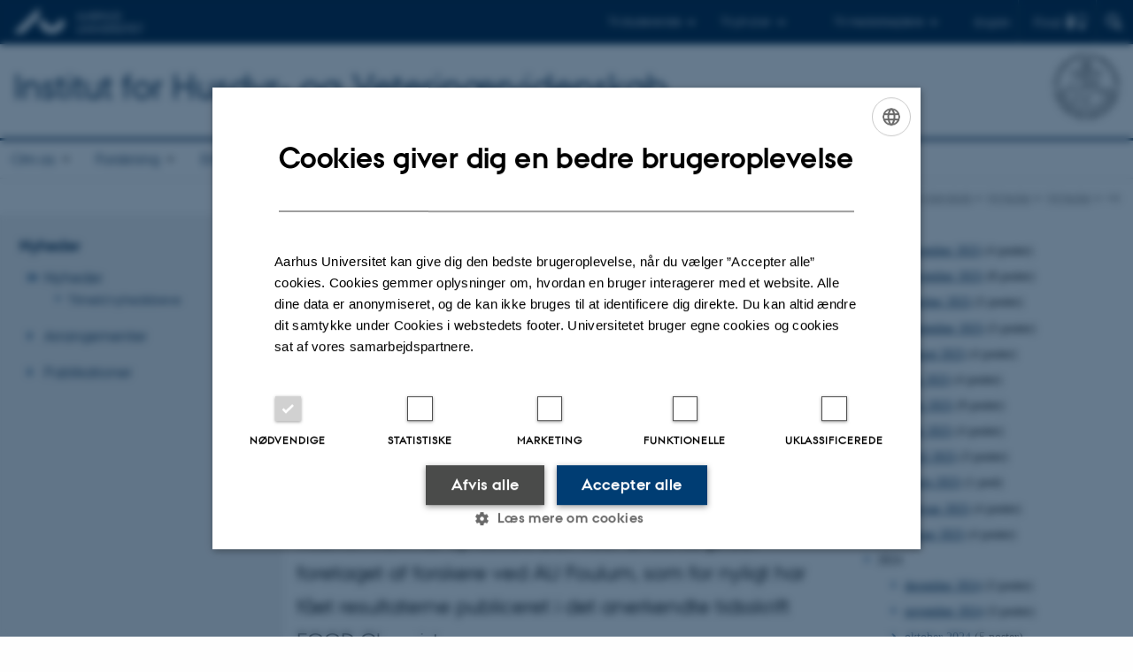

--- FILE ---
content_type: text/html; charset=utf-8
request_url: https://anivet.au.dk/aktuelt/nyheder/vis/artikel/koen-favoriserer-naturligt-frem-for-syntetisk-e-vitamin-til-komaelken/
body_size: 12945
content:
<!DOCTYPE html>
<html lang="da" class="no-js">
<head>

<meta charset="utf-8">
<!-- 
	This website is powered by TYPO3 - inspiring people to share!
	TYPO3 is a free open source Content Management Framework initially created by Kasper Skaarhoj and licensed under GNU/GPL.
	TYPO3 is copyright 1998-2026 of Kasper Skaarhoj. Extensions are copyright of their respective owners.
	Information and contribution at https://typo3.org/
-->



<title>Koen favoriserer naturligt frem for syntetisk E-vitamin til komælken</title>
<script>
var cookieScriptVersion = "";
var cookieScriptId = "";
</script>
<meta name="DC.Language" scheme="NISOZ39.50" content="da">
<meta name="DC.Title" content="Koen favoriserer naturligt frem for syntetisk E-vitamin til komælken">
<meta http-equiv="Last-Modified" content="2025-12-09T19:23:21+01:00">
<meta name="DC.Date" scheme="ISO8601" content="2025-12-09T19:23:21+01:00">
<meta name="DC.Contributor" content="">
<meta name="DC.Creator" content="136957@au.dk">
<meta name="DC.Publisher" content="Aarhus Universitet">
<meta name="DC.Type" content="text/html">
<meta name="generator" content="TYPO3 CMS">
<meta name="description" content="Når koen fodres med græs, med et naturligt højt E-vitamin-indhold, bliver mælkens indhold af E-vitamin højere, end hvis koens primært får foder tilsat syntetisk E-vitamin. Forklaringen er, at koen favoriserer naturligt E-vitamin frem for syntetisk. Det viser undersøgelser foretaget af forskere ved AU Foulum, som for nyligt har fået resultaterne publiceret i det anerkendte tidsskrift FOOD Chemistry.">
<meta http-equiv="content-language" content="da">
<meta name="author" content="136957@au.dk">
<meta property="og:title" content="Koen favoriserer naturligt frem for syntetisk E-vitamin til komælken">
<meta property="og:type" content="article">
<meta property="og:url" content="https://anivet.au.dk/aktuelt/nyheder/vis/artikel/koen-favoriserer-naturligt-frem-for-syntetisk-e-vitamin-til-komaelken/">
<meta property="og:image" content="https://anivet.au.dk/fileadmin/_processed_/2/f/csm_DJF_koer_maj2010_128_ded99ab204.jpg">
<meta property="og:image:width" content="1200">
<meta property="og:image:height" content="900">
<meta property="og:description" content="Når koen fodres med græs, med et naturligt højt E-vitamin-indhold, bliver mælkens indhold af E-vitamin højere, end hvis koens primært får foder tilsat syntetisk E-vitamin. Forklaringen er, at koen favoriserer naturligt E-vitamin frem for syntetisk. Det viser undersøgelser foretaget af forskere ved AU Foulum, som for nyligt har fået resultaterne publiceret i det anerkendte tidsskrift FOOD Chemistry.">
<meta name="twitter:card" content="summary">
<meta name="rating" content="GENERAL">


<link rel="stylesheet" href="/typo3temp/assets/css/4adea90c81bdd79ac4f5be3b55a7851c.css?1763105400" media="all">
<link rel="stylesheet" href="https://cdn.au.dk/2016/assets/css/app.css" media="all">
<link rel="stylesheet" href="https://cdn.au.dk/components/umd/all.css" media="all">
<link rel="stylesheet" href="/_assets/bba0af3e32dafabe31c0da8e169fa8c4/Css/fluid_styled_content.css?1767968147" media="all">
<link rel="stylesheet" href="/_assets/56b797f8bb08f87b2b0a4b7706a3f2d6/Css/Powermail/CssDemo.css?1767968143" media="all">
<link rel="stylesheet" href="/_assets/56b797f8bb08f87b2b0a4b7706a3f2d6/Css/powermail-overrides.css?1767968143" media="all">
<link rel="stylesheet" href="/_assets/d336a48cc75b0ce72905efb565ce5df1/Css/news-basic.css?1767968147" media="all">
<link rel="stylesheet" href="https://customer.cludo.com/css/511/2151/cludo-search.min.css" media="all">


<script src="https://cdn.jsdelivr.net/npm/react@16.13.1/umd/react.production.min.js"></script>
<script src="https://cdn.jsdelivr.net/npm/react-dom@16.13.1/umd/react-dom.production.min.js"></script>
<script src="https://cdn.jsdelivr.net/npm/axios@0.19.2/dist/axios.min.js"></script>
<script src="https://cdn.jsdelivr.net/npm/dom4@2.1.5/build/dom4.js"></script>
<script src="https://cdn.jsdelivr.net/npm/es6-shim@0.35.5/es6-shim.min.js"></script>
<script src="https://cdn.au.dk/2016/assets/js/vendor.js"></script>
<script src="https://cdn.au.dk/2016/assets/js/app.js"></script>
<script src="https://cdnjs.cloudflare.com/ajax/libs/mathjax/2.7.1/MathJax.js?config=TeX-AMS-MML_HTMLorMML"></script>
<script src="https://cdn.jsdelivr.net/npm/@aarhus-university/au-designsystem-delphinus@latest/public/projects/typo3/js/app.js"></script>
<script src="/_assets/d336a48cc75b0ce72905efb565ce5df1/JavaScript/Infobox.js?1767968147"></script>


<base href="//anivet.au.dk/"><link href="https://cdn.au.dk/favicon.ico" rel="shortcut icon" /><meta content="AU normal contrast" http-equiv="Default-Style" /><meta http-equiv="X-UA-Compatible" content="IE=Edge,chrome=1" /><meta name="viewport" content="width=device-width, initial-scale=1.0"><meta name="si_pid" content="79572" /><style type="text/css">@media print {
.main {max-width: 100% !important;}
.large-8 {flex: 100% !important; width: 100% !important; max-width: 100% !important;}
.large-4.medium-4.medium-only-portrait-12.small-12.columns.related {display: none !important;}
} </style>
<script>
    var topWarning = false;
    var topWarningTextDa = '<style type="text/css">@media (max-width: 640px) {.ie-warning a {font-size:0.8em;} .ie-warning h3 {line-height: 1;} } .ie-warning h3 {text-align:center;} .ie-warning a {padding: 0;} .ie-warning a:hover {text-decoration:underline;}</style><h3><a href="https://medarbejdere.au.dk/corona/">Coronavirus: Information til studerende og medarbejdere</a></h3>';
    var topWarningTextEn = '<style type="text/css">@media (max-width: 640px) {.ie-warning a {font-size:0.8em;} .ie-warning h3 {line-height: 1;} } .ie-warning h3 {text-align:center;} .ie-warning a:hover {text-decoration:underline;}</style><h3><a href="https://medarbejdere.au.dk/en/corona/">Coronavirus: Information for students and staff</a></h3>';
    var primaryDanish = true;
</script>
<script>
    var cludoDanishPath = '/soegning';
    var cludoEnglishPath = '/en/site-search';
    var cludoEngineId = 13025;
</script>
<link rel="image_src" href="//www.au.dk/fileadmin/res/facebookapps/au_standard_logo.jpg" />
<!-- Pingdom hash not set -->
<link rel="schema.dc" href="http://purl.org/dc/elements/1.1/" /><link rel="stylesheet" type="text/css" href="https://cdn.jsdelivr.net/npm/@aarhus-university/au-designsystem-delphinus@latest/public/projects/typo3/style.css" media="all"><script>
  var cookieScriptVersion = "202304251427";
  var cookieScriptId = "a8ca7e688df75cd8a6a03fcab6d18143";
</script>
<link rel="canonical" href="https://anivet.au.dk/aktuelt/nyheder/vis/artikel/koen-favoriserer-naturligt-frem-for-syntetisk-e-vitamin-til-komaelken"/>

<link rel="alternate" hreflang="da" href="https://anivet.au.dk/aktuelt/nyheder/vis/artikel/koen-favoriserer-naturligt-frem-for-syntetisk-e-vitamin-til-komaelken"/>
<link rel="alternate" hreflang="en" href="https://anivet.au.dk/en/current-news/news/show/artikel/koen-favoriserer-naturligt-frem-for-syntetisk-e-vitamin-til-komaelken-1"/>
<link rel="alternate" hreflang="x-default" href="https://anivet.au.dk/aktuelt/nyheder/vis/artikel/koen-favoriserer-naturligt-frem-for-syntetisk-e-vitamin-til-komaelken"/>
<!-- This site is optimized with the Yoast SEO for TYPO3 plugin - https://yoast.com/typo3-extensions-seo/ -->
<script type="application/ld+json">[{"@context":"https:\/\/www.schema.org","@type":"BreadcrumbList","itemListElement":[{"@type":"ListItem","position":1,"item":{"@id":"https:\/\/auinstallation31.cs.au.dk\/","name":"TYPO3"}},{"@type":"ListItem","position":2,"item":{"@id":"https:\/\/anivet.au.dk\/","name":"Institut for Husdyr- og Veterin\u00e6rvidenskab, Aarhus Universitet"}},{"@type":"ListItem","position":3,"item":{"@id":"https:\/\/anivet.au.dk\/aktuelt","name":"Nyheder"}},{"@type":"ListItem","position":4,"item":{"@id":"https:\/\/anivet.au.dk\/aktuelt\/nyheder","name":"Nyheder"}},{"@type":"ListItem","position":5,"item":{"@id":"https:\/\/anivet.au.dk\/aktuelt\/nyheder\/vis","name":"vis"}}]}]</script>
</head>
<body class="department layout14 level3">


    







        
    




    

<header>
    <div class="row section-header">
        <div class="large-12 medium-12 small-12 columns logo">
            <a class="main-logo" href="//www.au.dk/" itemprop="url">
                <object data="https://cdn.au.dk/2016/assets/img/logos.svg#au" type="image/svg+xml" alt="Aarhus Universitets logo" aria-labelledby="section-header-logo">
                    <p id="section-header-logo">Aarhus Universitets logo</p>
                </object>
            </a>
            <div class="hide-for-small-only find">
                <a class="button find-button float-right" type="button" data-toggle="find-dropdown">Find</a>
                <div class="dropdown-pane bottom " id="find-dropdown" data-dropdown data-hover="false"
                    data-hover-pane="false" data-close-on-click="true">
                    <div id="find-container" class="find-container"></div>
                </div>
            </div>
            <div class="search">
                
<div class="au_searchbox" id="cludo-search-form" role="search">
    <form class="au_searchform">
        <fieldset>
            <input class="au_searchquery" type="search" value="" name="searchrequest" id="cludo-search-form-input" aria-autocomplete="list"
                   aria-haspopup="true" aria-label="Indtast søgekriterium" title="Indtast søgekriterium" />
            <input class="au_searchbox_button" type="submit" title="Søg" value="Søg" />
        </fieldset>
    </form>
</div>

            </div>
            <div class="language-selector">
                

    
        
    
        
                <p>
                    <a href="/en/current-news/news/show/artikel/koen-favoriserer-naturligt-frem-for-syntetisk-e-vitamin-til-komaelken-1" hreflang="en" title="English">
                        <span>English</span>
                    </a>
                </p>
            
    
        
    
        
    
        
    
        
    
        
    


            </div>
            <nav class="utility-links">

        

        <div id="c465314" class="csc-default csc-frame frame frame-default frame-type-html frame-layout-0 ">
            
            
                



            
            
            

    <script>
// Default alphabox med medarbejderservice til utility-box
AU.alphabox.boxes.push(DEFAULT_util_staffservice_da);
</script>
                <ul class="utility resetlist">
                    <li><a href="javascript:void(0)" data-toggle="utility-pane-student">Til studerende</a></li>
                    <li><a href="javascript:void(0)" data-toggle="utility-pane-phd">Til ph.d.er</a></li>
                    <li><a href="javascript:void(0)" class="float-right" data-toggle="utility-pane-staff">Til medarbejdere</a></li>
   
                  <!-- STUDENT -->
                  <div class="dropdown-pane phd" id="utility-pane-student" data-dropdown data-close-on-click="true">
                    <h2>Lokal studieportal</h2>
                    <a href="//studerende.au.dk/studier/fagportaler/agrobiologi/" target="_self" class="button expanded text-left bg-dark-student margin">Agrobiologi</a>
                    <div id="au_alphabox_student_utility"></div>                       
                  </div>
                  <!-- STUDENT END -->
                  <!-- PHD -->
                  <div class="dropdown-pane phd" id="utility-pane-phd" data-dropdown data-close-on-click="true">
                    <h2>Lokal ph.d.-portal</h2>
                    <a href="https://phd.tech.au.dk/programmes/animal-science/" target="_self" class="button expanded text-left bg-dark-phd margin">Animal Science</a>
                    <div id="au_alphabox_phd_utility"></div>
                    <h2>Fælles sider for ph.d.-studerende</h2>
                    <a href="//phd.au.dk/" target="_self" class="button expanded text-left bg-dark-phd margin">phd.au.dk</a>                        
                  </div>
                  <!-- PHD END -->
                  <div class="dropdown-pane bottom" id="utility-pane-staff" data-dropdown data-close-on-click="true">
                    <h2>Lokal medarbejderportal</h2>
                    <a href="//anivet.medarbejdere.au.dk/" target="_self" class="button expanded text-left bg-dark-staff margin">Institut for Husdyr- og Veterinærvidenskab - Medarbejderportal</a>
                    <div id="au_alphabox_staff_utility"></div>
                    <h2>Fælles sider for medarbejdere på AU</h2>
                    <a href="//medarbejdere.au.dk" target="_self" class="button expanded text-left bg-dark-staff margin">medarbejdere.au.dk</a>                        
                  </div>
                  
                  
                </ul>


            
                



            
            
                



            
        </div>

    

</nav>
        </div>
    </div>
    
    <div class="row section-title">
        <div class=" large-10 medium-10 columns">
            <h1>
                <a href="/">Institut for Husdyr- og Veterinærvidenskab</a>
            </h1>
        </div>
        <div class="large-2 medium-2 small-2 columns seal text-right">
            
                <img class="seal show-for-medium" src="https://cdn.au.dk/2016/assets/img/au_segl-inv.svg" alt="Aarhus Universitets segl" />
            
        </div>
    </div>
    <div class="row header-menu">
        <div class="columns medium-12 large-12 small-12 small-order-2">
            <div class="title-bar align-right" data-responsive-toggle="menu" data-hide-for="medium">
                <div class="mobile-nav">
                    <button class="menu-icon" data-toggle></button>
                </div>
            </div>
            <nav class="top-bar" id="menu"><div class="top-bar-left"><ul class="vertical medium-horizontal menu resetlist" data-responsive-menu="accordion medium-dropdown" data-hover-delay="300" data-closing-time="60" data-options="autoclose:false; closeOnClick:true; forceFollow:true;" ><li class="has-submenu"><a href="/om-instituttet" target="_top">Om os</a><ul  class="vertical menu"><li><a href="/om-instituttet/profil" target="_top">Profil</a></li><li><a href="/om-instituttet/strategi" target="_top">Strategi</a></li><li><a href="/om-instituttet/ledelse" target="_top">Ledelse</a></li><li><a href="/om-instituttet/medarbejdere" target="_top">Medarbejdere</a></li><li><a href="/om-instituttet/sekretariat" target="_top">Medarbejdere i Sekretariatet</a></li><li><a href="/om-instituttet/sekretariat/medarbejdere" target="_top">Medarbejdere i Datagruppen</a></li><li><a href="/om-instituttet/ledige-stillinger" target="_top">Ledige stillinger</a></li></ul></li><li class="has-submenu"><a href="/forskning" target="_top">Forskning</a><ul  class="vertical menu"><li><a href="/forskning/forskergrupper" target="_top">Forskersektioner</a></li><li><a href="/forskning/temagrupper-i-anis" target="_top">Temagrupper i Institut for Husdyr- og Veterinærvidenskab</a></li><li><a href="/forskning/nyt-fra-dyregrupperne" target="_top">Nyt fra dyregrupperne</a></li><li><a href="/forskning/find-en-ekspert" target="_top">Find en ekspert</a></li><li><a href="/forskning/doner-dit-dyr" target="_top">Donér dit dyr</a></li><li><a href="/forskning/faciliteter-1" target="_top">Faciliteter</a></li><li><a href="/forskning/projekter" target="_top">Projekter</a></li><li><a href="/forskning/myndighedsbetjening" target="_top">Myndighedsbetjening</a></li></ul></li><li class="has-submenu"><a href="/erhvervssamarbejde" target="_top">Erhvervssamarbejde</a><ul  class="vertical menu"><li><a href="/erhvervssamarbejde/alumne" target="_top">Alumner</a></li><li><a href="/erhvervssamarbejde/samarbejde-med-studerende" target="_top">Samarbejde med studerende</a></li></ul></li><li class="has-submenu"><a href="/uddannelse" target="_top">Uddannelse</a><ul  class="vertical menu"><li><a href="/uddannelse/kandidat" target="_top">Kandidat</a></li><li><a href="/uddannelse/bachelor" target="_top">Bachelor</a></li><li><a href="/uddannelse/talentudvikling" target="_top">Ph.d.- og talentudvikling</a></li></ul></li><li class="has-submenu active"><a href="/aktuelt" target="_top">Nyheder</a><ul  class="vertical menu"><li class="active"><a href="/aktuelt/nyheder" target="_top">Nyheder</a></li><li><a href="/aktuelt/arrangementer" target="_top">Arrangementer</a></li><li><a href="/aktuelt/publikationer" target="_top">Publikationer</a></li></ul></li><li class="has-submenu"><a href="/kontakt" target="_top">Kontakt/Besøg</a><ul  class="vertical menu"><li><a href="/kontakt/presserum" target="_top">Presserum</a></li><li><a href="/kontakt/gymnasier" target="_top">Besøgsservice</a></li></ul></li></ul></div></nav>
        </div>
    </div>
    <div id="fade"></div>
</header>





    <div class="row breadcrumb align-right hide-for-small-only">
        <div class="columns medium-12">
            <div id="au_breadcrumb"><span class="breadcrumb-prefix">Du er her:</span>&#160;<a href="https://anivet.au.dk">Institut for Husdyr- og Veterinærvidenskab</a><span class="icon-bullet_rounded">&#160;</span><a href="/aktuelt">Nyheder</a><span class="icon-bullet_rounded">&#160;</span><a href="/aktuelt/nyheder">Nyheder</a><span class="icon-bullet_rounded">&#160;</span><strong>vis</strong></div>
        </div>
    </div>
    <div class="row">
        <nav class="small-12 large-3 medium-4 columns medium-only-portrait-4 pagenav left-menu align-top">
            <h3 class="menu-title"><a href="/aktuelt">Nyheder</a></h3><ul id="au_section_nav_inner_list"><li class="au_branch au_selected_branch"><a href="/aktuelt/nyheder">Nyheder</a><ul><li class="lvl2"><a href="/aktuelt/publikationer/tilmeld-nyhedsbreve">Tilmeld nyhedsbreve</a></li></ul></li><li><a href="/aktuelt/arrangementer">Arrangementer</a></li><li><a href="/aktuelt/publikationer">Publikationer</a></li></ul>
        </nav>
        <div class="small-12 large-9 medium-8 columns medium-only-portrait-8 content main" id="au_content">
            <div class="row">
                <div class="large-8 medium-8 medium-only-portrait-12 small-12 columns">
                    
                    

        

        <div id="c722928" class="csc-default csc-frame frame frame-default frame-type-news_newsdetail frame-layout-0 ">
            
            
                



            
            
                

    



            
            

    
    



<div class="news news-single">
	<div class="article" itemscope="itemscope" itemtype="http://schema.org/Article">
		
	
			<script type="text/javascript">
				const showAllContentLangToken = "Vis alt indhold ";
			</script>

			
			

			<article class="typo3-delphinus delphinus-gutters">

				<!-- News PID: 79554 - used for finding folder/page which contains the news / event -->
				<!-- News UID: 49537 - the ID of the current news / event-->

				<div class="news-event">
					<div class="news-event__header">
						<!-- Categories -->
						
							<span class="text--stamp">
<!-- categories -->
<span class="news-list-category">
	
		
	
		
	
		
	
</span>

</span>
						

						<!-- Title -->
						<h1 itemprop="headline">Koen favoriserer naturligt frem for syntetisk E-vitamin til komælken</h1>
						

							<!-- Teaser -->
							<p class="text--intro" itemprop="description">Når koen fodres med græs, med et naturligt højt E-vitamin-indhold, bliver mælkens indhold af E-vitamin højere, end hvis koens primært får foder tilsat syntetisk E-vitamin. Forklaringen er, at koen favoriserer naturligt E-vitamin frem for syntetisk. Det viser undersøgelser foretaget af forskere ved AU Foulum, som for nyligt har fået resultaterne publiceret i det anerkendte tidsskrift FOOD Chemistry.</p>
						
					</div>

					
						<!-- Top image -->
						
							

							<div class="news-event__hero-image" id="hero-image">
								<figure class="news-event__image">
									
									
											
													
	<picture>
		<source media="(max-width: 35.46em)" srcset="/fileadmin/_processed_/2/f/csm_DJF_koer_maj2010_128_d72940d4e6.jpg, /fileadmin/_processed_/2/f/csm_DJF_koer_maj2010_128_0f23ed251c.jpg 1.5x">
		<img srcset="/fileadmin/_processed_/2/f/csm_DJF_koer_maj2010_128_51781c1d55.jpg 1.5x" itemprop="image" src="/fileadmin/_processed_/2/f/csm_DJF_koer_maj2010_128_4d4c47adcc.jpg" width="1370" height="1028" alt="Køer på græs. Foto: Linda S. Sørnensen." title="Køer på græs. Foto: Linda S. Sørnensen." />
	</picture>

												
										

									<figcaption>
										
											<span class="news-event__image__caption">
												Det er den naturlige form for E-vitamin i foderet, der fortrinsvis udskilles til mælken hos køer, viser undersøgelser foretaget af Institut for Husdyrvidenskab, Aarhus Universitet. Foto: Linda S. Sørensen.
											</span>
										
										
									</figcaption>
								</figure>
							</div>
						
					

					<div class="news-event__content">

						<!-- Events info box -->
						
							

						
							<!-- Media -->
							
								

	
	

	

	
		
				
				
					
				
			
	



							
						

						
							<div class="news-event__content__text">
								<span class="text--byline" id="byline">
									
										<!-- Created date -->
										<time itemprop="datePublished" datetime="2020-04-21">
											21. april 2020
										</time>
									

									<!-- Author -->
									
										<span itemprop="author" itemscope="itemscope" itemtype="http://schema.org/Person">
											
													af
												

											
													<a href="mailto:lindas.sorensen@anis.au.dk">
														<span itemprop="name">Linda Søndergaard Sørensen</span>
													</a>
												
										</span>
									
								</span>

								

									<!-- Body text -->
									<p>E-Vitamin&nbsp;er en meget vigtig antioxidant, der blandt andet beskytter mod harskning af fødevarer som mælk og kød. E-vitamin har ligeledes betydning for immunforsvaret og kan forbedre immunresponset i dyr, som er underforsynede med E-vitamin. </p>
<p>Der har gennem tiden været meget debat om den relative biologiske værdi af at tildele naturligt E-vitamin (RRR-a-tokoferol) og syntetisk E-vitamin (<em>all</em>-rac-a-tokoferol) til køer. I dag er det generelt accepteret, at den biologiske aktivitet af syntetisk E-vitamin er overvurderet i forhold til naturligt E-vitamin. I forsøg med rotter er den naturlige form af E-vitamin fundet at have en aktivitet, der er 1,36 gange højere end den syntetiske form, hvilket har været velkendt siden tilbage i 40’erne. Imidlertid har der været rejst tvivl om, hvorvidt disse resultater fundet i forsøg med rotter, kan overføres til andre dyrearter. Amerikanske, canadiske og danske undersøgelser med mennesker, kvæg/får og grise har således vist en højere udnyttelse af det naturlige E-vitamin end de officielle værdier har vist.</p>
<h3><strong>Forskellen på syntetisk og naturligt E-vitamin</strong></h3>
<p>Syntetisk E-vitamin, som kemisk benævnes <em>all-rac</em>-a-tokoferyl acetat, består af otte forskellige former af a-tokoferol, hvoraf kun én (RRR-a-tokoferol) er den naturlige form. Det, at E-vitamin optræder på forskellig form, skal forstås på den måde, at formerne adskiller sig fra hinanden på samme måde som venstre hånd adskiller sig fra højre hånd. For syntetisk E-vitamin findes 2x2x2=8 forskellige spejlbilleder sådan, at hver forekommer med 12,5 % i det syntetiske E-vitamin. Hvis man forestille sig, at E-vitamin skal passe som en hånd i en handske, for at blive transporteret rundt i kroppen, giver det god mening, at den naturlige form passer bedst i handsken og følgeligt har den højeste vitaminværdi (biologisk aktivitet). </p>
<p><img src="fileadmin/ingen_mappe_valgt/Figur1_evitamin_naturligt.jpg" width="767" height="254" data-htmlarea-file-uid="249292" data-htmlarea-file-table="sys_file" style alt></p>
<p>&nbsp;</p>
<p><em>Figur 1: Kemisk struktur af RRR-</em><em>a-tokofe­rol - den naturlige form for E-vitamin.</em></p>
<p><strong>Forsøg med naturligt og syntestisk E-vitamin til køer</strong></p>
<p>I forhold til at tildele E-vitamin til malkekøer i praksis, har den simple måde været at tilføre mere syntetisk E-vitamin til foderet – men det har vist sig ikke at have en stor effekt på mælkens indhold af E-vitamin. ”Vi begyndte at undre os over forskellen i mælkens indhold af E-vitamin ved forskellige fodringsstrategier. Når vi fodrer køer med syntetisk E-vitamin, så kommer der ikke meget over i mælken – modsat når de fodres med græs (eller får græsensilage med højt indhold af naturligt E-vitamin). Her får mælken et væsentligt højere E-vitamin-indhold”, fortæller seniorforsker Søren Krogh Jensen fra Institut for Husdyrvidenskab, Aarhus Universitet.</p>
<p>”For at blive klogere på det, lavede vi et forsøg med køer, som fik en enkelt stor injektion i halsmusklen med 2,5 g af syntetisk E-vitamin, som jo indeholder alle otte former inklusiv 12,5 % af den naturlige E-vitamin form. Derpå fulgte vi de enkelte formers udskillelse i mælken over de næste 11 dage”, fortsætter Søren Krogh Jensen. </p>
<p><strong>Koen skelner mellem syntetisk og naturligt E-vitamin og favoriserer det naturlige</strong></p>
<p> Hovedresultatet af det 11 dage lange forsøg er illustreret i Tabel 1. Det viser, at 16&nbsp;% af den naturlige form udskilles i mælken, 6,5 % af de tre syntetiske højredrejende former, men kun 0,7&nbsp;% af de syntetisk venstredrejende former udskilles i mælk. Totalt set betyder det, at 6-7 % af det syntetiske E-vitamin udskilles i mælken. </p>
<p><em>Tabel 1. Udskillelse af syntetisk og naturligt E-vitamin i komælk efter injektion af 50 ml Ido-E Vet.</em></p>
<p></p><p></p><table class="au_table_style2-grey au_table_style2-lightblue au_table_style2-green" summary><thead class="au_table_style2-green"><tr class="au_bg_medium"><th scope="col"></th><th scope="col">Syntetisk 'venstredrejende'</th><th scope="col">Syntetisk 'højredrejende'</th><th scope="col">Naturligt 'højredrejende'</th></tr></thead><tbody class="au_table_style2-green au_bg_light"><tr class="au_table_style2-grey au_bg_medium align-center"><td><strong>Udskilt i mælk i løbet af 10 dage</strong></td><td>0,7%</td><td>6,5%</td><td>16,3%</td></tr></tbody></table><p></p>

<p>”Dermed har vi vist, at det er den naturlige form for E-vitamin, der fortrinsvis udskilles til mælken og at køer skelner mellem naturligt og syntetisk E-vitamin. Køer diskriminerer altså meget mere til fordel for naturligt E-vitamin, sammenlignet med fx rotter. Den officielle omregningsfaktor på 1,36 mellem syntetisk og naturligt E-vitamin, passer derfor ikke særligt godt med koens biologi”, forklarer Søren Krogh Jensen. </p>
<p>Hvor meget E-vitamin, der findes i koens mælk, afhænger således meget af, hvordan landmanden fodrer sine køer. ”Hvis man vil producere mælk med et højt indhold af E-vitamin, er det derfor vigtigt at vælge fodermidler til køerne med et naturligt højt indhold af E-vitamin, som fx frisk græs, græsensilage frem for majsensilage. Men samtidig skal man vide, at koen har en øvre grænse for, hvor meget E-vitamin der kan udskilles i mælken. Jo højere mælkeydelse – jo tyndere bliver mælken også i forhold til koncentrationen af vitaminer og mikro-mineraler”, slutter Søren Krogh Jensen. &nbsp;</p>
<h3><strong>Fakta om projektet</strong></h3>
<p></p><p></p><table class="au_table_style2-lightblue" summary><tbody class="au_table_style2-lightblue"><tr><td><h3>Finansiering</h3><p> </p><p>Studiet var en del af et erhvervs ph.d.-projekt finansieret af Uddannelses- og Forskningsministeriet, AgroTech, Aarhus Universitet og Future Food Innovation, Danmark.</p></td></tr><tr><td><h3>Projektpartner(e)</h3><p>Aarhus Universitet</p></td></tr><tr><td><h3>Mere information</h3><p> </p><p>Du kan læse den fulde videnskabelige artikel her: <a href="https://www.sciencedirect.com/science/article/pii/S0308814619320709?via%3Dihub" target="_self"><em>https://www.sciencedirect.com/science/article/pii/S0308814619320709?via%3Dihub</em></a><em> </em></p></td></tr><tr><td><h3>Kontakt</h3><p>Seniorforsker Søren Krogh Jensen, Institut for Husdyrvidenskab, Aarhus Universitet. E-mail: <a href="mailto:skj@anis.au">skj@anis.au.dk&nbsp;</a></p></td></tr></tbody></table><p></p>
								
							</div>
						
					</div>

					
						<!-- Content elements -->
						
					
				</div>
			</article>

			
				
				
			

			<!-- related things -->
			
		

	</div>
</div>



            
                



            
            
                



            
        </div>

    


                </div>
                <div class="large-4 medium-4 medium-only-portrait-12 small-12 columns related">
                    <div class="au_misc_related_content">

        

        <div id="c338477" class="csc-default csc-frame frame frame-default frame-type-shortcut frame-layout- ">
            
            
                



            
            
            

    

        

        <div id="c722908" class="csc-default csc-frame frame frame-default frame-type-news_newsdatemenu frame-layout-0 ">
            
            
                



            
            
                

    



            
            

    
    



<div class="news">
	
	<div class="news-menu-view">
		<ul>
			
				<li>
					2025
					<ul>
						
							
									<li class="item">
								
								<a href="/aktuelt/nyheder/archive/2025/december">december 2025</a>
								(4 poster)
							</li>
						
							
									<li class="item">
								
								<a href="/aktuelt/nyheder/archive/2025/november">november 2025</a>
								(8 poster)
							</li>
						
							
									<li class="item">
								
								<a href="/aktuelt/nyheder/archive/2025/oktober">oktober 2025</a>
								(5 poster)
							</li>
						
							
									<li class="item">
								
								<a href="/aktuelt/nyheder/archive/2025/september">september 2025</a>
								(5 poster)
							</li>
						
							
									<li class="item">
								
								<a href="/aktuelt/nyheder/archive/2025/august">august 2025</a>
								(4 poster)
							</li>
						
							
									<li class="item">
								
								<a href="/aktuelt/nyheder/archive/2025/juli">juli 2025</a>
								(4 poster)
							</li>
						
							
									<li class="item">
								
								<a href="/aktuelt/nyheder/archive/2025/juni">juni 2025</a>
								(9 poster)
							</li>
						
							
									<li class="item">
								
								<a href="/aktuelt/nyheder/archive/2025/maj">maj 2025</a>
								(4 poster)
							</li>
						
							
									<li class="item">
								
								<a href="/aktuelt/nyheder/archive/2025/april">april 2025</a>
								(3 poster)
							</li>
						
							
									<li class="item">
								
								<a href="/aktuelt/nyheder/archive/2025/marts">marts 2025</a>
								(1 post)
							</li>
						
							
									<li class="item">
								
								<a href="/aktuelt/nyheder/archive/2025/februar">februar 2025</a>
								(4 poster)
							</li>
						
							
									<li class="item">
								
								<a href="/aktuelt/nyheder/archive/2025/januar">januar 2025</a>
								(4 poster)
							</li>
						
					</ul>
				</li>
			
				<li>
					2024
					<ul>
						
							
									<li class="item">
								
								<a href="/aktuelt/nyheder/archive/2024/december">december 2024</a>
								(3 poster)
							</li>
						
							
									<li class="item">
								
								<a href="/aktuelt/nyheder/archive/2024/november">november 2024</a>
								(3 poster)
							</li>
						
							
									<li class="item">
								
								<a href="/aktuelt/nyheder/archive/2024/oktober">oktober 2024</a>
								(5 poster)
							</li>
						
							
									<li class="item">
								
								<a href="/aktuelt/nyheder/archive/2024/september">september 2024</a>
								(4 poster)
							</li>
						
							
									<li class="item">
								
								<a href="/aktuelt/nyheder/archive/2024/august">august 2024</a>
								(5 poster)
							</li>
						
							
									<li class="item">
								
								<a href="/aktuelt/nyheder/archive/2024/juni">juni 2024</a>
								(3 poster)
							</li>
						
							
									<li class="item">
								
								<a href="/aktuelt/nyheder/archive/2024/maj">maj 2024</a>
								(7 poster)
							</li>
						
							
									<li class="item">
								
								<a href="/aktuelt/nyheder/archive/2024/april">april 2024</a>
								(3 poster)
							</li>
						
							
									<li class="item">
								
								<a href="/aktuelt/nyheder/archive/2024/marts">marts 2024</a>
								(5 poster)
							</li>
						
							
									<li class="item">
								
								<a href="/aktuelt/nyheder/archive/2024/februar">februar 2024</a>
								(4 poster)
							</li>
						
							
									<li class="item">
								
								<a href="/aktuelt/nyheder/archive/2024/januar">januar 2024</a>
								(1 post)
							</li>
						
					</ul>
				</li>
			
				<li>
					2023
					<ul>
						
							
									<li class="item">
								
								<a href="/aktuelt/nyheder/archive/2023/december">december 2023</a>
								(2 poster)
							</li>
						
							
									<li class="item">
								
								<a href="/aktuelt/nyheder/archive/2023/november">november 2023</a>
								(8 poster)
							</li>
						
							
									<li class="item">
								
								<a href="/aktuelt/nyheder/archive/2023/oktober">oktober 2023</a>
								(5 poster)
							</li>
						
							
									<li class="item">
								
								<a href="/aktuelt/nyheder/archive/2023/september">september 2023</a>
								(2 poster)
							</li>
						
							
									<li class="item">
								
								<a href="/aktuelt/nyheder/archive/2023/august">august 2023</a>
								(3 poster)
							</li>
						
							
									<li class="item">
								
								<a href="/aktuelt/nyheder/archive/2023/juli">juli 2023</a>
								(1 post)
							</li>
						
							
									<li class="item">
								
								<a href="/aktuelt/nyheder/archive/2023/juni">juni 2023</a>
								(9 poster)
							</li>
						
							
									<li class="item">
								
								<a href="/aktuelt/nyheder/archive/2023/maj">maj 2023</a>
								(6 poster)
							</li>
						
							
									<li class="item">
								
								<a href="/aktuelt/nyheder/archive/2023/april">april 2023</a>
								(3 poster)
							</li>
						
							
									<li class="item">
								
								<a href="/aktuelt/nyheder/archive/2023/marts">marts 2023</a>
								(14 poster)
							</li>
						
							
									<li class="item">
								
								<a href="/aktuelt/nyheder/archive/2023/februar">februar 2023</a>
								(9 poster)
							</li>
						
							
									<li class="item">
								
								<a href="/aktuelt/nyheder/archive/2023/januar">januar 2023</a>
								(7 poster)
							</li>
						
					</ul>
				</li>
			
				<li>
					2022
					<ul>
						
							
									<li class="item">
								
								<a href="/aktuelt/nyheder/archive/2022/december">december 2022</a>
								(5 poster)
							</li>
						
							
									<li class="item">
								
								<a href="/aktuelt/nyheder/archive/2022/november">november 2022</a>
								(8 poster)
							</li>
						
							
									<li class="item">
								
								<a href="/aktuelt/nyheder/archive/2022/oktober">oktober 2022</a>
								(7 poster)
							</li>
						
							
									<li class="item">
								
								<a href="/aktuelt/nyheder/archive/2022/september">september 2022</a>
								(8 poster)
							</li>
						
							
									<li class="item">
								
								<a href="/aktuelt/nyheder/archive/2022/august">august 2022</a>
								(9 poster)
							</li>
						
							
									<li class="item">
								
								<a href="/aktuelt/nyheder/archive/2022/juli">juli 2022</a>
								(8 poster)
							</li>
						
							
									<li class="item">
								
								<a href="/aktuelt/nyheder/archive/2022/juni">juni 2022</a>
								(9 poster)
							</li>
						
							
									<li class="item">
								
								<a href="/aktuelt/nyheder/archive/2022/maj">maj 2022</a>
								(6 poster)
							</li>
						
							
									<li class="item">
								
								<a href="/aktuelt/nyheder/archive/2022/april">april 2022</a>
								(9 poster)
							</li>
						
							
									<li class="item">
								
								<a href="/aktuelt/nyheder/archive/2022/marts">marts 2022</a>
								(8 poster)
							</li>
						
							
									<li class="item">
								
								<a href="/aktuelt/nyheder/archive/2022/februar">februar 2022</a>
								(3 poster)
							</li>
						
							
									<li class="item">
								
								<a href="/aktuelt/nyheder/archive/2022/januar">januar 2022</a>
								(6 poster)
							</li>
						
					</ul>
				</li>
			
				<li>
					2021
					<ul>
						
							
									<li class="item">
								
								<a href="/aktuelt/nyheder/archive/2021/december">december 2021</a>
								(3 poster)
							</li>
						
							
									<li class="item">
								
								<a href="/aktuelt/nyheder/archive/2021/november">november 2021</a>
								(9 poster)
							</li>
						
							
									<li class="item">
								
								<a href="/aktuelt/nyheder/archive/2021/oktober">oktober 2021</a>
								(7 poster)
							</li>
						
							
									<li class="item">
								
								<a href="/aktuelt/nyheder/archive/2021/september">september 2021</a>
								(2 poster)
							</li>
						
							
									<li class="item">
								
								<a href="/aktuelt/nyheder/archive/2021/august">august 2021</a>
								(8 poster)
							</li>
						
							
									<li class="item">
								
								<a href="/aktuelt/nyheder/archive/2021/juli">juli 2021</a>
								(1 post)
							</li>
						
							
									<li class="item">
								
								<a href="/aktuelt/nyheder/archive/2021/juni">juni 2021</a>
								(9 poster)
							</li>
						
							
									<li class="item">
								
								<a href="/aktuelt/nyheder/archive/2021/maj">maj 2021</a>
								(14 poster)
							</li>
						
							
									<li class="item">
								
								<a href="/aktuelt/nyheder/archive/2021/april">april 2021</a>
								(4 poster)
							</li>
						
							
									<li class="item">
								
								<a href="/aktuelt/nyheder/archive/2021/marts">marts 2021</a>
								(7 poster)
							</li>
						
							
									<li class="item">
								
								<a href="/aktuelt/nyheder/archive/2021/februar">februar 2021</a>
								(6 poster)
							</li>
						
							
									<li class="item">
								
								<a href="/aktuelt/nyheder/archive/2021/januar">januar 2021</a>
								(3 poster)
							</li>
						
					</ul>
				</li>
			
				<li>
					2020
					<ul>
						
							
									<li class="item">
								
								<a href="/aktuelt/nyheder/archive/2020/december">december 2020</a>
								(7 poster)
							</li>
						
							
									<li class="item">
								
								<a href="/aktuelt/nyheder/archive/2020/november">november 2020</a>
								(5 poster)
							</li>
						
							
									<li class="item">
								
								<a href="/aktuelt/nyheder/archive/2020/oktober">oktober 2020</a>
								(5 poster)
							</li>
						
							
									<li class="item">
								
								<a href="/aktuelt/nyheder/archive/2020/september">september 2020</a>
								(6 poster)
							</li>
						
							
									<li class="item">
								
								<a href="/aktuelt/nyheder/archive/2020/august">august 2020</a>
								(3 poster)
							</li>
						
							
									<li class="item">
								
								<a href="/aktuelt/nyheder/archive/2020/juli">juli 2020</a>
								(2 poster)
							</li>
						
							
									<li class="item">
								
								<a href="/aktuelt/nyheder/archive/2020/juni">juni 2020</a>
								(7 poster)
							</li>
						
							
									<li class="item">
								
								<a href="/aktuelt/nyheder/archive/2020/maj">maj 2020</a>
								(6 poster)
							</li>
						
							
									<li class="item">
								
								<a href="/aktuelt/nyheder/archive/2020/april">april 2020</a>
								(3 poster)
							</li>
						
							
									<li class="item">
								
								<a href="/aktuelt/nyheder/archive/2020/marts">marts 2020</a>
								(9 poster)
							</li>
						
							
									<li class="item">
								
								<a href="/aktuelt/nyheder/archive/2020/februar">februar 2020</a>
								(5 poster)
							</li>
						
							
									<li class="item">
								
								<a href="/aktuelt/nyheder/archive/2020/januar">januar 2020</a>
								(4 poster)
							</li>
						
					</ul>
				</li>
			
				<li>
					2019
					<ul>
						
							
									<li class="item">
								
								<a href="/aktuelt/nyheder/archive/2019/december">december 2019</a>
								(5 poster)
							</li>
						
							
									<li class="item">
								
								<a href="/aktuelt/nyheder/archive/2019/november">november 2019</a>
								(10 poster)
							</li>
						
							
									<li class="item">
								
								<a href="/aktuelt/nyheder/archive/2019/september">september 2019</a>
								(1 post)
							</li>
						
							
									<li class="item">
								
								<a href="/aktuelt/nyheder/archive/2019/august">august 2019</a>
								(3 poster)
							</li>
						
							
									<li class="item">
								
								<a href="/aktuelt/nyheder/archive/2019/juni">juni 2019</a>
								(5 poster)
							</li>
						
							
									<li class="item">
								
								<a href="/aktuelt/nyheder/archive/2019/maj">maj 2019</a>
								(3 poster)
							</li>
						
							
									<li class="item">
								
								<a href="/aktuelt/nyheder/archive/2019/april">april 2019</a>
								(10 poster)
							</li>
						
							
									<li class="item">
								
								<a href="/aktuelt/nyheder/archive/2019/marts">marts 2019</a>
								(3 poster)
							</li>
						
							
									<li class="item">
								
								<a href="/aktuelt/nyheder/archive/2019/februar">februar 2019</a>
								(7 poster)
							</li>
						
							
									<li class="item">
								
								<a href="/aktuelt/nyheder/archive/2019/januar">januar 2019</a>
								(6 poster)
							</li>
						
					</ul>
				</li>
			
				<li>
					2018
					<ul>
						
							
									<li class="item">
								
								<a href="/aktuelt/nyheder/archive/2018/december">december 2018</a>
								(9 poster)
							</li>
						
							
									<li class="item">
								
								<a href="/aktuelt/nyheder/archive/2018/november">november 2018</a>
								(6 poster)
							</li>
						
							
									<li class="item">
								
								<a href="/aktuelt/nyheder/archive/2018/oktober">oktober 2018</a>
								(5 poster)
							</li>
						
							
									<li class="item">
								
								<a href="/aktuelt/nyheder/archive/2018/september">september 2018</a>
								(5 poster)
							</li>
						
							
									<li class="item">
								
								<a href="/aktuelt/nyheder/archive/2018/august">august 2018</a>
								(6 poster)
							</li>
						
							
									<li class="item">
								
								<a href="/aktuelt/nyheder/archive/2018/juli">juli 2018</a>
								(3 poster)
							</li>
						
							
									<li class="item">
								
								<a href="/aktuelt/nyheder/archive/2018/juni">juni 2018</a>
								(11 poster)
							</li>
						
							
									<li class="item">
								
								<a href="/aktuelt/nyheder/archive/2018/maj">maj 2018</a>
								(5 poster)
							</li>
						
							
									<li class="item">
								
								<a href="/aktuelt/nyheder/archive/2018/april">april 2018</a>
								(7 poster)
							</li>
						
							
									<li class="item">
								
								<a href="/aktuelt/nyheder/archive/2018/marts">marts 2018</a>
								(4 poster)
							</li>
						
							
									<li class="item">
								
								<a href="/aktuelt/nyheder/archive/2018/januar">januar 2018</a>
								(5 poster)
							</li>
						
					</ul>
				</li>
			
				<li>
					2017
					<ul>
						
							
									<li class="item">
								
								<a href="/aktuelt/nyheder/archive/2017/december">december 2017</a>
								(8 poster)
							</li>
						
							
									<li class="item">
								
								<a href="/aktuelt/nyheder/archive/2017/november">november 2017</a>
								(6 poster)
							</li>
						
							
									<li class="item">
								
								<a href="/aktuelt/nyheder/archive/2017/oktober">oktober 2017</a>
								(10 poster)
							</li>
						
							
									<li class="item">
								
								<a href="/aktuelt/nyheder/archive/2017/september">september 2017</a>
								(6 poster)
							</li>
						
							
									<li class="item">
								
								<a href="/aktuelt/nyheder/archive/2017/august">august 2017</a>
								(3 poster)
							</li>
						
							
									<li class="item">
								
								<a href="/aktuelt/nyheder/archive/2017/juli">juli 2017</a>
								(3 poster)
							</li>
						
							
									<li class="item">
								
								<a href="/aktuelt/nyheder/archive/2017/juni">juni 2017</a>
								(8 poster)
							</li>
						
							
									<li class="item">
								
								<a href="/aktuelt/nyheder/archive/2017/maj">maj 2017</a>
								(12 poster)
							</li>
						
							
									<li class="item">
								
								<a href="/aktuelt/nyheder/archive/2017/april">april 2017</a>
								(6 poster)
							</li>
						
							
									<li class="item">
								
								<a href="/aktuelt/nyheder/archive/2017/marts">marts 2017</a>
								(12 poster)
							</li>
						
							
									<li class="item">
								
								<a href="/aktuelt/nyheder/archive/2017/februar">februar 2017</a>
								(2 poster)
							</li>
						
							
									<li class="item">
								
								<a href="/aktuelt/nyheder/archive/2017/januar">januar 2017</a>
								(4 poster)
							</li>
						
					</ul>
				</li>
			
				<li>
					2016
					<ul>
						
							
									<li class="item">
								
								<a href="/aktuelt/nyheder/archive/2016/december">december 2016</a>
								(5 poster)
							</li>
						
							
									<li class="item">
								
								<a href="/aktuelt/nyheder/archive/2016/november">november 2016</a>
								(5 poster)
							</li>
						
							
									<li class="item">
								
								<a href="/aktuelt/nyheder/archive/2016/oktober">oktober 2016</a>
								(7 poster)
							</li>
						
							
									<li class="item">
								
								<a href="/aktuelt/nyheder/archive/2016/september">september 2016</a>
								(3 poster)
							</li>
						
							
									<li class="item">
								
								<a href="/aktuelt/nyheder/archive/2016/august">august 2016</a>
								(7 poster)
							</li>
						
							
									<li class="item">
								
								<a href="/aktuelt/nyheder/archive/2016/juli">juli 2016</a>
								(1 post)
							</li>
						
							
									<li class="item">
								
								<a href="/aktuelt/nyheder/archive/2016/juni">juni 2016</a>
								(6 poster)
							</li>
						
							
									<li class="item">
								
								<a href="/aktuelt/nyheder/archive/2016/maj">maj 2016</a>
								(6 poster)
							</li>
						
							
									<li class="item">
								
								<a href="/aktuelt/nyheder/archive/2016/april">april 2016</a>
								(2 poster)
							</li>
						
							
									<li class="item">
								
								<a href="/aktuelt/nyheder/archive/2016/marts">marts 2016</a>
								(5 poster)
							</li>
						
							
									<li class="item">
								
								<a href="/aktuelt/nyheder/archive/2016/februar">februar 2016</a>
								(3 poster)
							</li>
						
							
									<li class="item">
								
								<a href="/aktuelt/nyheder/archive/2016/januar">januar 2016</a>
								(5 poster)
							</li>
						
					</ul>
				</li>
			
				<li>
					2015
					<ul>
						
							
									<li class="item">
								
								<a href="/aktuelt/nyheder/archive/2015/december">december 2015</a>
								(1 post)
							</li>
						
							
									<li class="item">
								
								<a href="/aktuelt/nyheder/archive/2015/november">november 2015</a>
								(8 poster)
							</li>
						
							
									<li class="item">
								
								<a href="/aktuelt/nyheder/archive/2015/oktober">oktober 2015</a>
								(9 poster)
							</li>
						
							
									<li class="item">
								
								<a href="/aktuelt/nyheder/archive/2015/september">september 2015</a>
								(12 poster)
							</li>
						
							
									<li class="item">
								
								<a href="/aktuelt/nyheder/archive/2015/august">august 2015</a>
								(4 poster)
							</li>
						
							
									<li class="item">
								
								<a href="/aktuelt/nyheder/archive/2015/juli">juli 2015</a>
								(2 poster)
							</li>
						
							
									<li class="item">
								
								<a href="/aktuelt/nyheder/archive/2015/juni">juni 2015</a>
								(4 poster)
							</li>
						
							
									<li class="item">
								
								<a href="/aktuelt/nyheder/archive/2015/maj">maj 2015</a>
								(5 poster)
							</li>
						
							
									<li class="item">
								
								<a href="/aktuelt/nyheder/archive/2015/april">april 2015</a>
								(5 poster)
							</li>
						
							
									<li class="item">
								
								<a href="/aktuelt/nyheder/archive/2015/marts">marts 2015</a>
								(7 poster)
							</li>
						
							
									<li class="item">
								
								<a href="/aktuelt/nyheder/archive/2015/februar">februar 2015</a>
								(1 post)
							</li>
						
							
									<li class="item">
								
								<a href="/aktuelt/nyheder/archive/2015/januar">januar 2015</a>
								(2 poster)
							</li>
						
					</ul>
				</li>
			
				<li>
					2014
					<ul>
						
							
									<li class="item">
								
								<a href="/aktuelt/nyheder/archive/2014/oktober">oktober 2014</a>
								(3 poster)
							</li>
						
							
									<li class="item">
								
								<a href="/aktuelt/nyheder/archive/2014/september">september 2014</a>
								(1 post)
							</li>
						
							
									<li class="item">
								
								<a href="/aktuelt/nyheder/archive/2014/marts">marts 2014</a>
								(1 post)
							</li>
						
							
									<li class="item">
								
								<a href="/aktuelt/nyheder/archive/2014/februar">februar 2014</a>
								(1 post)
							</li>
						
					</ul>
				</li>
			
				<li>
					2012
					<ul>
						
							
									<li class="item">
								
								<a href="/aktuelt/nyheder/archive/2012/september">september 2012</a>
								(1 post)
							</li>
						
							
									<li class="item">
								
								<a href="/aktuelt/nyheder/archive/2012/august">august 2012</a>
								(1 post)
							</li>
						
					</ul>
				</li>
			
		</ul>
	</div>

</div>



            
                



            
            
                



            
        </div>

    




            
                



            
            
                



            
        </div>

    

</div>
                </div>
                <div class="column medium-12 small-12">
                    <div class="au_contentauthor">
                        
<div class="au_contentauthor-revised">
    Revideret
    09.12.2025
</div>




                    </div>
                </div>
            </div>
        </div>
    </div>
    <footer>
        
        
        

        

        <div id="c465312" class="csc-default csc-frame frame frame-default frame-type-html frame-layout-0 ">
            
            
                



            
            
            

    <footer class="row global">
    <div class="large-6 medium-6 columns small-12">
        <div class="row">
            <div class="large-6 medium-6 small-6 columns small-order-2 medium-order-1">
                <img class="seal" alt="" src="https://cdn.au.dk/2016/assets/img/au_segl.svg"/>
            </div>
            <div class="large-6 medium-6 columns small-order-1">
                <h3>Institut for Husdyr- og Veterinærvidenskab</h3>
                <p>Aarhus Universitet<br>
                      Blichers Alle 20<br>
      8830 Tjele 
                </p>
                <p>E-mail: anivet@au.dk<br>
                    Tlf: 8715 0000<br>
                    
                <p><br>CVR-nr: 31119103<br>
                  P-nr. Blichers Allé: 1015079041<br>
                  P-nr. Burrehøjvej: 1018181424<br>
                      EAN-nummer: 5798000877436<br>
                  Stedkode: 6241<br>
      Enhedsnr.: 1037</p>
            </div>
        </div>
    </div>
    <div class="small-12 large-6 medium-6 columns">
        <div class="row">
            <div class="small-6 large-4 medium-6 columns">
                <h3>Om os</h3>
                <ul class="resetlist">
                  <li><a href="//anivet.au.dk/om-instituttet/" target="_self">Profil</a></li>
                  <li><a href="//anivet.au.dk/om-instituttet/medarbejdere/" target="_self">Medarbejdere</a></li>
                  <li><a href="//anivet.au.dk/kontakt/" target="_self">Kontaktoplysninger</a></li>
                      <li><a href="//anivet.au.dk/om-instituttet/ledige-stillinger/" target="_self">Ledige stillinger</a></li>
                </ul>
            </div>
            <div class="small-6 large-4 medium-6 columns">
                <h3>Uddannelser på AU</h3>
                <ul class="resetlist">
                    <li><a href="//bachelor.au.dk/" target="_self">Bachelor</a></li>
                    <li><a href="//kandidat.au.dk/" target="_self">Kandidat</a></li>
                    <li><a href="//ingenioer.au.dk/" target="_self">Ingeniør</a></li>
                    <li><a href="//talent.au.dk/" target="_self">Ph.d.</a></li>
                    <li><a href="//www.au.dk/evu" target="_self">Efter- og videreuddannelse</a></li>
                </ul>

            </div>
            <div class="small-12 large-4 medium-6 columns">
                <h3>Genveje</h3>
                <ul class="resetlist">
                    <li><a href="https://anivet.au.dk/forskning/forskergrupper/ruminant-nutrition/" target="_self">Kvægernæring</a></li>
                    <li><a href="https://anivet.au.dk/forskning/forskergrupper/ernaering-af-enmavede-dyr/" target="_self">Ernæring af énmavede dyr</a></li>
                    <li><a href="https://anivet.au.dk/forskning/forskergrupper/adfaerd-stress-og-dyrevelfaerd/" target="_self">Adfærd, Stress og Dyrevelfærd</a></li>                 
                    <li><a href="https://anivet.au.dk/forskning/forskergrupper/sundhed-for-tarm-og-vaert/" target="_self">Sundhed for tarm og vært</a></li>
<li><a href="https://anivet.au.dk/forskning/forskergrupper/management-og-modellering/" target="_self">Management og Modellering</a></li>
<li><a href="//anivet.au.dk/om-instituttet/sekretariat/" target="_self">Sekretariat</a></li>
                    <li><a href="//anivet.au.dk/forskning/faciliteter/" target="_self">Forsøgsfaciliteter</a></li>
                </ul>
                <p class="muted">
                    <br><br>
                    <a href="//www.au.dk/om/profil/detteweb/ophavsret/" target="_self">©</a> &mdash;
                    <a href="https://www.au.dk/cookiepolitik/" target="_self">Cookies på au.dk</a>
                  <br>
                    <a href="//www.au.dk/om/profil/privatlivspolitik/" target="_blank" rel="noreferrer">Privatlivspolitik</a>
                </p>

            </div>
        </div>
    </div>

</footer>


            
                



            
            
                



            
        </div>

    


        <div class="page-id row">79572&nbsp;/ i31</div>
    </footer>

<script src="https://cdn.au.dk/apps/react/findwidget/latest/app.js"></script>
<script src="/_assets/948410ace0dfa9ad00627133d9ca8a23/JavaScript/Powermail/Form.min.js?1760518844" defer="defer"></script>
<script src="/_assets/56b797f8bb08f87b2b0a4b7706a3f2d6/JavaScript/Powermail/Tabs.min.js?1767968143"></script>
<script>
/*<![CDATA[*/
/*TS_inlineFooter*/

var alertCookies = false;


/*]]>*/
</script>

</body>
</html>